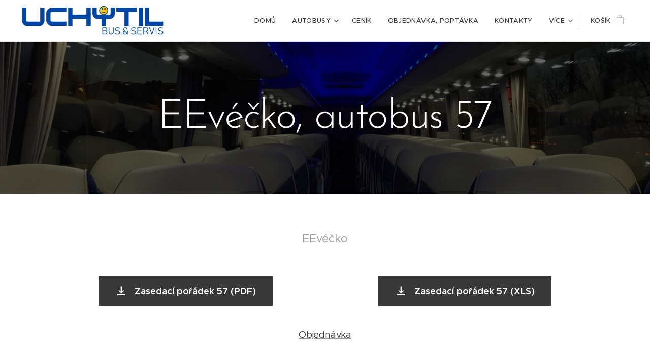

--- FILE ---
content_type: text/html; charset=UTF-8
request_url: https://www.uchytil.cz/eev/
body_size: 17252
content:
<!DOCTYPE html>
<html class="no-js" prefix="og: https://ogp.me/ns#" lang="cs">
<head><link rel="preconnect" href="https://duyn491kcolsw.cloudfront.net" crossorigin><link rel="preconnect" href="https://fonts.gstatic.com" crossorigin><meta charset="utf-8"><link rel="shortcut icon" href="https://duyn491kcolsw.cloudfront.net/files/02/02n/02ncel.ico?ph=b5346cd4bf"><link rel="apple-touch-icon" href="https://duyn491kcolsw.cloudfront.net/files/02/02n/02ncel.ico?ph=b5346cd4bf"><link rel="icon" href="https://duyn491kcolsw.cloudfront.net/files/02/02n/02ncel.ico?ph=b5346cd4bf">
    <meta http-equiv="X-UA-Compatible" content="IE=edge">
    <title>Galerie VDL 57</title>
    <meta name="viewport" content="width=device-width,initial-scale=1">
    <meta name="msapplication-tap-highlight" content="no">
    
    <link href="https://duyn491kcolsw.cloudfront.net/files/0r/0rk/0rklmm.css?ph=b5346cd4bf" media="print" rel="stylesheet">
    <link href="https://duyn491kcolsw.cloudfront.net/files/2e/2e5/2e5qgh.css?ph=b5346cd4bf" media="screen and (min-width:100000em)" rel="stylesheet" data-type="cq" disabled>
    <link rel="stylesheet" href="https://duyn491kcolsw.cloudfront.net/files/45/45b/45boco.css?ph=b5346cd4bf"><link rel="stylesheet" href="https://duyn491kcolsw.cloudfront.net/files/4e/4er/4ersdq.css?ph=b5346cd4bf" media="screen and (min-width:37.5em)"><link rel="stylesheet" href="https://duyn491kcolsw.cloudfront.net/files/2v/2vp/2vpyx8.css?ph=b5346cd4bf" data-wnd_color_scheme_file=""><link rel="stylesheet" href="https://duyn491kcolsw.cloudfront.net/files/34/34q/34qmjb.css?ph=b5346cd4bf" data-wnd_color_scheme_desktop_file="" media="screen and (min-width:37.5em)" disabled=""><link rel="stylesheet" href="https://duyn491kcolsw.cloudfront.net/files/1j/1jo/1jorv9.css?ph=b5346cd4bf" data-wnd_additive_color_file=""><link rel="stylesheet" href="https://duyn491kcolsw.cloudfront.net/files/48/48g/48gira.css?ph=b5346cd4bf" data-wnd_typography_file=""><link rel="stylesheet" href="https://duyn491kcolsw.cloudfront.net/files/2b/2b9/2b9a9p.css?ph=b5346cd4bf" data-wnd_typography_desktop_file="" media="screen and (min-width:37.5em)" disabled=""><script>(()=>{let e=!1;const t=()=>{if(!e&&window.innerWidth>=600){for(let e=0,t=document.querySelectorAll('head > link[href*="css"][media="screen and (min-width:37.5em)"]');e<t.length;e++)t[e].removeAttribute("disabled");e=!0}};t(),window.addEventListener("resize",t),"container"in document.documentElement.style||fetch(document.querySelector('head > link[data-type="cq"]').getAttribute("href")).then((e=>{e.text().then((e=>{const t=document.createElement("style");document.head.appendChild(t),t.appendChild(document.createTextNode(e)),import("https://duyn491kcolsw.cloudfront.net/client/js.polyfill/container-query-polyfill.modern.js").then((()=>{let e=setInterval((function(){document.body&&(document.body.classList.add("cq-polyfill-loaded"),clearInterval(e))}),100)}))}))}))})()</script>
<link rel="preload stylesheet" href="https://duyn491kcolsw.cloudfront.net/files/2m/2m8/2m8msc.css?ph=b5346cd4bf" as="style"><meta name="description" content="Autobus 57"><meta name="keywords" content="Autobus 57 míst"><meta name="generator" content="Webnode 2"><meta name="apple-mobile-web-app-capable" content="no"><meta name="apple-mobile-web-app-status-bar-style" content="black"><meta name="format-detection" content="telephone=no">

<meta property="og:url" content="https://www.uchytil.cz/eev/"><meta property="og:title" content="Galerie VDL 57"><meta property="og:type" content="article"><meta property="og:description" content="Autobus 57"><meta property="og:site_name" content="Uchytil"><meta property="og:image" content="https://b5346cd4bf.clvaw-cdnwnd.com/24c2926bd7abe2bff9ebdbd058b41b6d/200000288-8e0e48e0e7/700/IMG_7829.jpeg?ph=b5346cd4bf"><meta property="og:article:published_time" content="2024-01-20T00:00:00+0100"><meta name="robots" content="index,follow"><link rel="canonical" href="https://www.uchytil.cz/eev/"><script>window.checkAndChangeSvgColor=function(c){try{var a=document.getElementById(c);if(a){c=[["border","borderColor"],["outline","outlineColor"],["color","color"]];for(var h,b,d,f=[],e=0,m=c.length;e<m;e++)if(h=window.getComputedStyle(a)[c[e][1]].replace(/\s/g,"").match(/^rgb[a]?\(([0-9]{1,3}),([0-9]{1,3}),([0-9]{1,3})/i)){b="";for(var g=1;3>=g;g++)b+=("0"+parseInt(h[g],10).toString(16)).slice(-2);"0"===b.charAt(0)&&(d=parseInt(b.substr(0,2),16),d=Math.max(16,d),b=d.toString(16)+b.slice(-4));f.push(c[e][0]+"="+b)}if(f.length){var k=a.getAttribute("data-src"),l=k+(0>k.indexOf("?")?"?":"&")+f.join("&");a.src!=l&&(a.src=l,a.outerHTML=a.outerHTML)}}}catch(n){}};</script><script>
		window._gtmDataLayer = window._gtmDataLayer || [];
		(function(w,d,s,l,i){w[l]=w[l]||[];w[l].push({'gtm.start':new Date().getTime(),event:'gtm.js'});
		var f=d.getElementsByTagName(s)[0],j=d.createElement(s),dl=l!='dataLayer'?'&l='+l:'';
		j.async=true;j.src='https://www.googletagmanager.com/gtm.js?id='+i+dl;f.parentNode.insertBefore(j,f);})
		(window,document,'script','_gtmDataLayer','GTM-542MMSL');</script><script src="https://www.googletagmanager.com/gtag/js?id=UA-797705-6" async></script><script>
						window.dataLayer = window.dataLayer || [];
						function gtag(){
						
						dataLayer.push(arguments);}
						gtag('js', new Date());
						</script><script>gtag('config', 'UA-797705-6');</script></head>
<body class="l wt-page ac-i l-default l-d-none b-btn-sq b-btn-s-l b-btn-dn b-btn-bw-1 img-d-n img-t-o img-h-z line-solid b-e-ds lbox-d c-s-s    wnd-fe wnd-multilang  wnd-eshop"><noscript>
				<iframe
				 src="https://www.googletagmanager.com/ns.html?id=GTM-542MMSL"
				 height="0"
				 width="0"
				 style="display:none;visibility:hidden"
				 >
				 </iframe>
			</noscript>

<div class="wnd-page l-page cs-gray ac-none t-t-fs-m t-t-fw-m t-t-sp-n t-t-d-n t-s-fs-m t-s-fw-m t-s-sp-n t-s-d-n t-p-fs-m t-p-fw-m t-p-sp-n t-h-fs-s t-h-fw-m t-h-sp-n t-bq-fs-s t-bq-fw-m t-bq-sp-n t-bq-d-q t-btn-fw-s t-nav-fw-l t-pd-fw-s t-nav-tt-u">
    <div class="l-w t cf t-30">
        <div class="l-bg cf">
            <div class="s-bg-l">
                
                
            </div>
        </div>
        <header class="l-h cf">
            <div class="sw cf">
	<div class="sw-c cf"><section data-space="true" class="s s-hn s-hn-default wnd-mt-classic wnd-na-c logo-classic sc-w   wnd-w-wider wnd-nh-m hm-hidden wnd-nav-border wnd-nav-sticky menu-default-underline">
	<div class="s-w">
		<div class="s-o">

			<div class="s-bg">
                <div class="s-bg-l">
                    
                    
                </div>
			</div>

			<div class="h-w h-f wnd-fixed">

				<div class="n-l">
					<div class="s-c menu-nav">
						<div class="logo-block">
							<div class="b b-l logo logo-default logo-nb proxima-nova wnd-iar-max logo-48 b-ls-l" id="wnd_LogoBlock_80282" data-wnd_mvc_type="wnd.fe.LogoBlock">
	<div class="b-l-c logo-content">
		<a class="b-l-link logo-link" href="/home/">

			<div class="b-l-image logo-image">
				<div class="b-l-image-w logo-image-cell">
                    <picture><source type="image/webp" srcset="https://b5346cd4bf.clvaw-cdnwnd.com/24c2926bd7abe2bff9ebdbd058b41b6d/200001470-aa864aa867/450/Uchytil%20bus%20a%20servis.webp?ph=b5346cd4bf 450w, https://b5346cd4bf.clvaw-cdnwnd.com/24c2926bd7abe2bff9ebdbd058b41b6d/200001470-aa864aa867/700/Uchytil%20bus%20a%20servis.webp?ph=b5346cd4bf 664w, https://b5346cd4bf.clvaw-cdnwnd.com/24c2926bd7abe2bff9ebdbd058b41b6d/200001470-aa864aa867/Uchytil%20bus%20a%20servis.webp?ph=b5346cd4bf 664w" sizes="(min-width: 600px) 450px, (min-width: 360px) calc(100vw * 0.8), 100vw" ><img src="https://b5346cd4bf.clvaw-cdnwnd.com/24c2926bd7abe2bff9ebdbd058b41b6d/200000801-8432e84331/Uchytil%20bus%20a%20servis.png?ph=b5346cd4bf" alt="" width="664" height="140" class="wnd-logo-img" ></picture>
				</div>
			</div>

			

			<div class="b-l-br logo-br"></div>

			<div class="b-l-text logo-text-wrapper">
				<div class="b-l-text-w logo-text">
					<span class="b-l-text-c logo-text-cell"></span>
				</div>
			</div>

		</a>
	</div>
</div>
						</div>

						<div id="menu-slider">
							<div id="menu-block">
								<nav id="menu"><div class="menu-font menu-wrapper">
	<a href="#" class="menu-close" rel="nofollow" title="Close Menu"></a>
	<ul role="menubar" aria-label="Menu" class="level-1">
		<li role="none" class="wnd-homepage">
			<a class="menu-item" role="menuitem" href="/home/"><span class="menu-item-text">Domů</span></a>
			
		</li><li role="none" class="wnd-with-submenu">
			<a class="menu-item" role="menuitem" href="/autobusy/"><span class="menu-item-text">Autobusy</span></a>
			<ul role="menubar" aria-label="Menu" class="level-2">
		<li role="none">
			<a class="menu-item" role="menuitem" href="/busy/"><span class="menu-item-text">Všechny</span></a>
			
		</li><li role="none">
			<a class="menu-item" role="menuitem" href="/top-busy/"><span class="menu-item-text">Nadstandard</span></a>
			
		</li><li role="none">
			<a class="menu-item" role="menuitem" href="/minibusy/"><span class="menu-item-text">Minibusy</span></a>
			
		</li>
	</ul>
		</li><li role="none">
			<a class="menu-item" role="menuitem" href="/cenik/"><span class="menu-item-text">Ceník</span></a>
			
		</li><li role="none">
			<a class="menu-item" role="menuitem" href="/objednat/"><span class="menu-item-text">Objednávka, poptávka</span></a>
			
		</li><li role="none">
			<a class="menu-item" role="menuitem" href="/kontakty/"><span class="menu-item-text">Kontakty</span></a>
			
		</li><li role="none">
			<a class="menu-item" role="menuitem" href="/agentura/"><span class="menu-item-text">Cestovní agentura</span></a>
			
		</li><li role="none" class="wnd-with-submenu">
			<a class="menu-item" role="menuitem" href="/o-nas/"><span class="menu-item-text">O nás</span></a>
			<ul role="menubar" aria-label="Menu" class="level-2">
		<li role="none">
			<a class="menu-item" role="menuitem" href="/historie/"><span class="menu-item-text">Historie</span></a>
			
		</li>
	</ul>
		</li>
	</ul>
	<span class="more-text">Více</span>
</div></nav>
							</div>
						</div>

						<div class="cart-and-mobile">
							
							<div class="cart cf">
	<div class="cart-content">
		<a href="/cart/">
			<div class="cart-content-link">
				<div class="cart-text"><span>Košík</span></div>
				<div class="cart-piece-count" data-count="0" data-wnd_cart_part="count">0</div>
				<div class="cart-piece-text" data-wnd_cart_part="text"></div>
				<div class="cart-price" data-wnd_cart_part="price">0,00 Kč</div>
			</div>
		</a>
	</div>
</div>

							<div id="menu-mobile">
								<a href="#" id="menu-submit"><span></span>Menu</a>
							</div>
						</div>

					</div>
				</div>

			</div>

		</div>
	</div>
</section></div>
</div>
        </header>
        <main class="l-m cf">
            <div class="sw cf">
	<div class="sw-c cf"><section class="s s-hm s-hm-hidden wnd-h-hidden cf sc-w   hn-default"></section><section class="s s-hc s-hc-claim cf sc-m wnd-background-image  wnd-w-default wnd-s-higher wnd-hh-auto wnd-p-cc">
	<div class="s-w cf">
		<div class="s-o cf">
			<div class="s-bg cf">
                <div class="s-bg-l wnd-background-image fx-none bgpos-center-center bgatt-scroll overlay-black">
                    <picture><source type="image/webp" srcset="https://b5346cd4bf.clvaw-cdnwnd.com/24c2926bd7abe2bff9ebdbd058b41b6d/200001001-cd437cd43a/700/IMG_0091.webp?ph=b5346cd4bf 700w, https://b5346cd4bf.clvaw-cdnwnd.com/24c2926bd7abe2bff9ebdbd058b41b6d/200001001-cd437cd43a/IMG_0091.webp?ph=b5346cd4bf 1920w, https://b5346cd4bf.clvaw-cdnwnd.com/24c2926bd7abe2bff9ebdbd058b41b6d/200001001-cd437cd43a/IMG_0091.webp?ph=b5346cd4bf 2x" sizes="100vw" ><img src="https://b5346cd4bf.clvaw-cdnwnd.com/24c2926bd7abe2bff9ebdbd058b41b6d/200000213-69af469af6/IMG_0091.jpeg?ph=b5346cd4bf" width="1920" height="1440" alt="" loading="lazy" ></picture>
                    
                </div>
			</div>
			<div class="s-c cf">
				<div class="s-hc-c">
					<h1 class="s-hc-claim claim i-a"><span class="sit b claim-default claim-nb brandon-grotesque claim-80">
	<span class="sit-w"><span class="sit-c">EEvéčko, autobus 57</span></span>
</span></h1>
				</div>
			</div>
		</div>
	</div>
</section><section class="s s-basic cf sc-w   wnd-w-default wnd-s-normal wnd-h-auto">
	<div class="s-w cf">
		<div class="s-o s-fs cf">
			<div class="s-bg cf">
				<div class="s-bg-l">
                    
					
				</div>
			</div>
			<div class="s-c s-fs cf">
				<div class="ez cf">
	<div class="ez-c"><div class="b b-text cf">
	<div class="b-c b-text-c b-s b-s-t60 b-s-b60 b-cs cf"><h3 class="wnd-align-center">EEvéčko</h3></div>
</div><div class="cw cf">
	<div class="cw-c cf"><div class="c cf" style="width:50%;">
	<div class="c-c cf"><div class="b b-s b-s-t150 b-s-b150 b-btn b-btn-file b-btn-i-left b-btn-1">
	<div class="b-btn-c">
		<a class="b-btn-l" href="https://b5346cd4bf.clvaw-cdnwnd.com/24c2926bd7abe2bff9ebdbd058b41b6d/200001542-a84f0a84f4/57%20VDL_Futura_57-1-2.pdf?ph=b5346cd4bf" target="_blank">
			<span class="b-btn-t">Zasedací pořádek 57 (PDF)</span>
		</a>
	</div>
</div></div>
</div><div class="c cf" style="width:50%;">
	<div class="c-c cf"><div class="b b-s b-s-t150 b-s-b150 b-btn b-btn-file b-btn-i-left b-btn-1">
	<div class="b-btn-c">
		<a class="b-btn-l" href="https://b5346cd4bf.clvaw-cdnwnd.com/24c2926bd7abe2bff9ebdbd058b41b6d/200001543-b49cab49cd/57%20VDL_Futura_57-1-9.xls?ph=b5346cd4bf" target="_blank">
			<span class="b-btn-t">Zasedací pořádek 57 (XLS)</span>
		</a>
	</div>
</div></div>
</div></div>
</div><div class="b b-text cf">
	<div class="b-c b-text-c b-s b-s-t60 b-s-b60 b-cs cf"><p class="wnd-align-center"><a href="/objednat/">Objednávka</a><br></p></div>
</div><div class="b b-text cf">
	<div class="b-c b-text-c b-s b-s-t60 b-s-b60 b-cs cf"><p>Prostorný autobus s pohodlnými sedadly. K nabíjení mobilních zařízení slouží zásuvky na 220V uprostřed autobusu.</p></div>
</div><div class="gal-app b-gal b b-s" id="wnd_PhotoGalleryBlock_88350" data-content="{&quot;variant&quot;:&quot;photoFeed&quot;,&quot;gridCount&quot;:4,&quot;id&quot;:&quot;wnd_PhotoGalleryBlock_88350&quot;,&quot;items&quot;:[{&quot;id&quot;:200000288,&quot;title&quot;:&quot;&quot;,&quot;orientation&quot;:&quot;landscape&quot;,&quot;aspectRatio&quot;:&quot;425:319&quot;,&quot;size&quot;:{&quot;width&quot;:850,&quot;height&quot;:638},&quot;img&quot;:{&quot;mimeType&quot;:&quot;image/jpeg&quot;,&quot;src&quot;:&quot;https://b5346cd4bf.clvaw-cdnwnd.com/24c2926bd7abe2bff9ebdbd058b41b6d/200000288-8e0e48e0e7/IMG_7829.jpeg?ph=b5346cd4bf&quot;},&quot;sources&quot;:[{&quot;mimeType&quot;:&quot;image/jpeg&quot;,&quot;sizes&quot;:[{&quot;width&quot;:450,&quot;height&quot;:338,&quot;src&quot;:&quot;https://b5346cd4bf.clvaw-cdnwnd.com/24c2926bd7abe2bff9ebdbd058b41b6d/200000288-8e0e48e0e7/450/IMG_7829.jpeg?ph=b5346cd4bf&quot;},{&quot;width&quot;:700,&quot;height&quot;:525,&quot;src&quot;:&quot;https://b5346cd4bf.clvaw-cdnwnd.com/24c2926bd7abe2bff9ebdbd058b41b6d/200000288-8e0e48e0e7/700/IMG_7829.jpeg?ph=b5346cd4bf&quot;},{&quot;width&quot;:850,&quot;height&quot;:638,&quot;src&quot;:&quot;https://b5346cd4bf.clvaw-cdnwnd.com/24c2926bd7abe2bff9ebdbd058b41b6d/200000288-8e0e48e0e7/IMG_7829.jpeg?ph=b5346cd4bf&quot;}]},{&quot;mimeType&quot;:&quot;image/webp&quot;,&quot;sizes&quot;:[{&quot;width&quot;:450,&quot;height&quot;:338,&quot;src&quot;:&quot;https://b5346cd4bf.clvaw-cdnwnd.com/24c2926bd7abe2bff9ebdbd058b41b6d/200001051-cd158cd15a/450/IMG_7829.webp?ph=b5346cd4bf&quot;},{&quot;width&quot;:700,&quot;height&quot;:525,&quot;src&quot;:&quot;https://b5346cd4bf.clvaw-cdnwnd.com/24c2926bd7abe2bff9ebdbd058b41b6d/200001051-cd158cd15a/700/IMG_7829.webp?ph=b5346cd4bf&quot;},{&quot;width&quot;:850,&quot;height&quot;:638,&quot;src&quot;:&quot;https://b5346cd4bf.clvaw-cdnwnd.com/24c2926bd7abe2bff9ebdbd058b41b6d/200001051-cd158cd15a/IMG_7829.webp?ph=b5346cd4bf&quot;}]}]},{&quot;id&quot;:200000284,&quot;title&quot;:&quot;&quot;,&quot;orientation&quot;:&quot;landscape&quot;,&quot;aspectRatio&quot;:&quot;425:319&quot;,&quot;size&quot;:{&quot;width&quot;:850,&quot;height&quot;:638},&quot;img&quot;:{&quot;mimeType&quot;:&quot;image/jpeg&quot;,&quot;src&quot;:&quot;https://b5346cd4bf.clvaw-cdnwnd.com/24c2926bd7abe2bff9ebdbd058b41b6d/200000284-a7113a7114/futura_eev_int.jpg?ph=b5346cd4bf&quot;},&quot;sources&quot;:[{&quot;mimeType&quot;:&quot;image/jpeg&quot;,&quot;sizes&quot;:[{&quot;width&quot;:450,&quot;height&quot;:338,&quot;src&quot;:&quot;https://b5346cd4bf.clvaw-cdnwnd.com/24c2926bd7abe2bff9ebdbd058b41b6d/200000284-a7113a7114/450/futura_eev_int.jpg?ph=b5346cd4bf&quot;},{&quot;width&quot;:700,&quot;height&quot;:525,&quot;src&quot;:&quot;https://b5346cd4bf.clvaw-cdnwnd.com/24c2926bd7abe2bff9ebdbd058b41b6d/200000284-a7113a7114/700/futura_eev_int.jpg?ph=b5346cd4bf&quot;},{&quot;width&quot;:850,&quot;height&quot;:638,&quot;src&quot;:&quot;https://b5346cd4bf.clvaw-cdnwnd.com/24c2926bd7abe2bff9ebdbd058b41b6d/200000284-a7113a7114/futura_eev_int.jpg?ph=b5346cd4bf&quot;}]},{&quot;mimeType&quot;:&quot;image/webp&quot;,&quot;sizes&quot;:[{&quot;width&quot;:450,&quot;height&quot;:338,&quot;src&quot;:&quot;https://b5346cd4bf.clvaw-cdnwnd.com/24c2926bd7abe2bff9ebdbd058b41b6d/200001053-667e1667e4/450/futura_eev_int-6.webp?ph=b5346cd4bf&quot;},{&quot;width&quot;:700,&quot;height&quot;:525,&quot;src&quot;:&quot;https://b5346cd4bf.clvaw-cdnwnd.com/24c2926bd7abe2bff9ebdbd058b41b6d/200001053-667e1667e4/700/futura_eev_int-6.webp?ph=b5346cd4bf&quot;},{&quot;width&quot;:850,&quot;height&quot;:638,&quot;src&quot;:&quot;https://b5346cd4bf.clvaw-cdnwnd.com/24c2926bd7abe2bff9ebdbd058b41b6d/200001053-667e1667e4/futura_eev_int-6.webp?ph=b5346cd4bf&quot;}]}]},{&quot;id&quot;:200000289,&quot;title&quot;:&quot;&quot;,&quot;orientation&quot;:&quot;portrait&quot;,&quot;aspectRatio&quot;:&quot;425:567&quot;,&quot;size&quot;:{&quot;width&quot;:850,&quot;height&quot;:1134},&quot;img&quot;:{&quot;mimeType&quot;:&quot;image/jpeg&quot;,&quot;src&quot;:&quot;https://b5346cd4bf.clvaw-cdnwnd.com/24c2926bd7abe2bff9ebdbd058b41b6d/200000289-3f6863f688/IMG_2154.JPG?ph=b5346cd4bf&quot;},&quot;sources&quot;:[{&quot;mimeType&quot;:&quot;image/jpeg&quot;,&quot;sizes&quot;:[{&quot;width&quot;:337,&quot;height&quot;:450,&quot;src&quot;:&quot;https://b5346cd4bf.clvaw-cdnwnd.com/24c2926bd7abe2bff9ebdbd058b41b6d/200000289-3f6863f688/450/IMG_2154.JPG?ph=b5346cd4bf&quot;},{&quot;width&quot;:525,&quot;height&quot;:700,&quot;src&quot;:&quot;https://b5346cd4bf.clvaw-cdnwnd.com/24c2926bd7abe2bff9ebdbd058b41b6d/200000289-3f6863f688/700/IMG_2154.JPG?ph=b5346cd4bf&quot;},{&quot;width&quot;:850,&quot;height&quot;:1134,&quot;src&quot;:&quot;https://b5346cd4bf.clvaw-cdnwnd.com/24c2926bd7abe2bff9ebdbd058b41b6d/200000289-3f6863f688/IMG_2154.JPG?ph=b5346cd4bf&quot;}]},{&quot;mimeType&quot;:&quot;image/webp&quot;,&quot;sizes&quot;:[{&quot;width&quot;:337,&quot;height&quot;:450,&quot;src&quot;:&quot;https://b5346cd4bf.clvaw-cdnwnd.com/24c2926bd7abe2bff9ebdbd058b41b6d/200001055-73c1473c16/450/IMG_2154.webp?ph=b5346cd4bf&quot;},{&quot;width&quot;:525,&quot;height&quot;:700,&quot;src&quot;:&quot;https://b5346cd4bf.clvaw-cdnwnd.com/24c2926bd7abe2bff9ebdbd058b41b6d/200001055-73c1473c16/700/IMG_2154.webp?ph=b5346cd4bf&quot;},{&quot;width&quot;:850,&quot;height&quot;:1134,&quot;src&quot;:&quot;https://b5346cd4bf.clvaw-cdnwnd.com/24c2926bd7abe2bff9ebdbd058b41b6d/200001055-73c1473c16/IMG_2154.webp?ph=b5346cd4bf&quot;}]}]},{&quot;id&quot;:200000285,&quot;title&quot;:&quot;&quot;,&quot;orientation&quot;:&quot;portrait&quot;,&quot;aspectRatio&quot;:&quot;425:567&quot;,&quot;size&quot;:{&quot;width&quot;:850,&quot;height&quot;:1134},&quot;img&quot;:{&quot;mimeType&quot;:&quot;image/jpeg&quot;,&quot;src&quot;:&quot;https://b5346cd4bf.clvaw-cdnwnd.com/24c2926bd7abe2bff9ebdbd058b41b6d/200000285-5b7345b737/IMG_3260.JPG?ph=b5346cd4bf&quot;},&quot;sources&quot;:[{&quot;mimeType&quot;:&quot;image/jpeg&quot;,&quot;sizes&quot;:[{&quot;width&quot;:337,&quot;height&quot;:450,&quot;src&quot;:&quot;https://b5346cd4bf.clvaw-cdnwnd.com/24c2926bd7abe2bff9ebdbd058b41b6d/200000285-5b7345b737/450/IMG_3260.JPG?ph=b5346cd4bf&quot;},{&quot;width&quot;:525,&quot;height&quot;:700,&quot;src&quot;:&quot;https://b5346cd4bf.clvaw-cdnwnd.com/24c2926bd7abe2bff9ebdbd058b41b6d/200000285-5b7345b737/700/IMG_3260.JPG?ph=b5346cd4bf&quot;},{&quot;width&quot;:850,&quot;height&quot;:1134,&quot;src&quot;:&quot;https://b5346cd4bf.clvaw-cdnwnd.com/24c2926bd7abe2bff9ebdbd058b41b6d/200000285-5b7345b737/IMG_3260.JPG?ph=b5346cd4bf&quot;}]},{&quot;mimeType&quot;:&quot;image/webp&quot;,&quot;sizes&quot;:[{&quot;width&quot;:337,&quot;height&quot;:450,&quot;src&quot;:&quot;https://b5346cd4bf.clvaw-cdnwnd.com/24c2926bd7abe2bff9ebdbd058b41b6d/200001056-5195151953/450/IMG_3260.webp?ph=b5346cd4bf&quot;},{&quot;width&quot;:525,&quot;height&quot;:700,&quot;src&quot;:&quot;https://b5346cd4bf.clvaw-cdnwnd.com/24c2926bd7abe2bff9ebdbd058b41b6d/200001056-5195151953/700/IMG_3260.webp?ph=b5346cd4bf&quot;},{&quot;width&quot;:850,&quot;height&quot;:1134,&quot;src&quot;:&quot;https://b5346cd4bf.clvaw-cdnwnd.com/24c2926bd7abe2bff9ebdbd058b41b6d/200001056-5195151953/IMG_3260.webp?ph=b5346cd4bf&quot;}]}]},{&quot;id&quot;:200000283,&quot;title&quot;:&quot;&quot;,&quot;orientation&quot;:&quot;portrait&quot;,&quot;aspectRatio&quot;:&quot;425:567&quot;,&quot;size&quot;:{&quot;width&quot;:850,&quot;height&quot;:1134},&quot;img&quot;:{&quot;mimeType&quot;:&quot;image/jpeg&quot;,&quot;src&quot;:&quot;https://b5346cd4bf.clvaw-cdnwnd.com/24c2926bd7abe2bff9ebdbd058b41b6d/200000283-cb5b4cb5b6/IMG_3755.JPG?ph=b5346cd4bf&quot;},&quot;sources&quot;:[{&quot;mimeType&quot;:&quot;image/jpeg&quot;,&quot;sizes&quot;:[{&quot;width&quot;:337,&quot;height&quot;:450,&quot;src&quot;:&quot;https://b5346cd4bf.clvaw-cdnwnd.com/24c2926bd7abe2bff9ebdbd058b41b6d/200000283-cb5b4cb5b6/450/IMG_3755.JPG?ph=b5346cd4bf&quot;},{&quot;width&quot;:525,&quot;height&quot;:700,&quot;src&quot;:&quot;https://b5346cd4bf.clvaw-cdnwnd.com/24c2926bd7abe2bff9ebdbd058b41b6d/200000283-cb5b4cb5b6/700/IMG_3755.JPG?ph=b5346cd4bf&quot;},{&quot;width&quot;:850,&quot;height&quot;:1134,&quot;src&quot;:&quot;https://b5346cd4bf.clvaw-cdnwnd.com/24c2926bd7abe2bff9ebdbd058b41b6d/200000283-cb5b4cb5b6/IMG_3755.JPG?ph=b5346cd4bf&quot;}]},{&quot;mimeType&quot;:&quot;image/webp&quot;,&quot;sizes&quot;:[{&quot;width&quot;:337,&quot;height&quot;:450,&quot;src&quot;:&quot;https://b5346cd4bf.clvaw-cdnwnd.com/24c2926bd7abe2bff9ebdbd058b41b6d/200001058-b5f75b5f78/450/IMG_3755-7.webp?ph=b5346cd4bf&quot;},{&quot;width&quot;:525,&quot;height&quot;:700,&quot;src&quot;:&quot;https://b5346cd4bf.clvaw-cdnwnd.com/24c2926bd7abe2bff9ebdbd058b41b6d/200001058-b5f75b5f78/700/IMG_3755-7.webp?ph=b5346cd4bf&quot;},{&quot;width&quot;:850,&quot;height&quot;:1134,&quot;src&quot;:&quot;https://b5346cd4bf.clvaw-cdnwnd.com/24c2926bd7abe2bff9ebdbd058b41b6d/200001058-b5f75b5f78/IMG_3755-7.webp?ph=b5346cd4bf&quot;}]}]},{&quot;id&quot;:200000286,&quot;title&quot;:&quot;&quot;,&quot;orientation&quot;:&quot;landscape&quot;,&quot;aspectRatio&quot;:&quot;425:319&quot;,&quot;size&quot;:{&quot;width&quot;:850,&quot;height&quot;:638},&quot;img&quot;:{&quot;mimeType&quot;:&quot;image/jpeg&quot;,&quot;src&quot;:&quot;https://b5346cd4bf.clvaw-cdnwnd.com/24c2926bd7abe2bff9ebdbd058b41b6d/200000286-40a2140a23/IMG_3821.JPG?ph=b5346cd4bf&quot;},&quot;sources&quot;:[{&quot;mimeType&quot;:&quot;image/jpeg&quot;,&quot;sizes&quot;:[{&quot;width&quot;:450,&quot;height&quot;:338,&quot;src&quot;:&quot;https://b5346cd4bf.clvaw-cdnwnd.com/24c2926bd7abe2bff9ebdbd058b41b6d/200000286-40a2140a23/450/IMG_3821.JPG?ph=b5346cd4bf&quot;},{&quot;width&quot;:700,&quot;height&quot;:525,&quot;src&quot;:&quot;https://b5346cd4bf.clvaw-cdnwnd.com/24c2926bd7abe2bff9ebdbd058b41b6d/200000286-40a2140a23/700/IMG_3821.JPG?ph=b5346cd4bf&quot;},{&quot;width&quot;:850,&quot;height&quot;:638,&quot;src&quot;:&quot;https://b5346cd4bf.clvaw-cdnwnd.com/24c2926bd7abe2bff9ebdbd058b41b6d/200000286-40a2140a23/IMG_3821.JPG?ph=b5346cd4bf&quot;}]},{&quot;mimeType&quot;:&quot;image/webp&quot;,&quot;sizes&quot;:[{&quot;width&quot;:450,&quot;height&quot;:338,&quot;src&quot;:&quot;https://b5346cd4bf.clvaw-cdnwnd.com/24c2926bd7abe2bff9ebdbd058b41b6d/200001059-5cc325cc35/450/IMG_3821.webp?ph=b5346cd4bf&quot;},{&quot;width&quot;:700,&quot;height&quot;:525,&quot;src&quot;:&quot;https://b5346cd4bf.clvaw-cdnwnd.com/24c2926bd7abe2bff9ebdbd058b41b6d/200001059-5cc325cc35/700/IMG_3821.webp?ph=b5346cd4bf&quot;},{&quot;width&quot;:850,&quot;height&quot;:638,&quot;src&quot;:&quot;https://b5346cd4bf.clvaw-cdnwnd.com/24c2926bd7abe2bff9ebdbd058b41b6d/200001059-5cc325cc35/IMG_3821.webp?ph=b5346cd4bf&quot;}]}]},{&quot;id&quot;:200000287,&quot;title&quot;:&quot;&quot;,&quot;orientation&quot;:&quot;landscape&quot;,&quot;aspectRatio&quot;:&quot;425:319&quot;,&quot;size&quot;:{&quot;width&quot;:850,&quot;height&quot;:638},&quot;img&quot;:{&quot;mimeType&quot;:&quot;image/jpeg&quot;,&quot;src&quot;:&quot;https://b5346cd4bf.clvaw-cdnwnd.com/24c2926bd7abe2bff9ebdbd058b41b6d/200000287-daeb6daeb8/IMG_7830.jpeg?ph=b5346cd4bf&quot;},&quot;sources&quot;:[{&quot;mimeType&quot;:&quot;image/jpeg&quot;,&quot;sizes&quot;:[{&quot;width&quot;:450,&quot;height&quot;:338,&quot;src&quot;:&quot;https://b5346cd4bf.clvaw-cdnwnd.com/24c2926bd7abe2bff9ebdbd058b41b6d/200000287-daeb6daeb8/450/IMG_7830.jpeg?ph=b5346cd4bf&quot;},{&quot;width&quot;:700,&quot;height&quot;:525,&quot;src&quot;:&quot;https://b5346cd4bf.clvaw-cdnwnd.com/24c2926bd7abe2bff9ebdbd058b41b6d/200000287-daeb6daeb8/700/IMG_7830.jpeg?ph=b5346cd4bf&quot;},{&quot;width&quot;:850,&quot;height&quot;:638,&quot;src&quot;:&quot;https://b5346cd4bf.clvaw-cdnwnd.com/24c2926bd7abe2bff9ebdbd058b41b6d/200000287-daeb6daeb8/IMG_7830.jpeg?ph=b5346cd4bf&quot;}]},{&quot;mimeType&quot;:&quot;image/webp&quot;,&quot;sizes&quot;:[{&quot;width&quot;:450,&quot;height&quot;:338,&quot;src&quot;:&quot;https://b5346cd4bf.clvaw-cdnwnd.com/24c2926bd7abe2bff9ebdbd058b41b6d/200001062-022b8022bb/450/IMG_7830-1.webp?ph=b5346cd4bf&quot;},{&quot;width&quot;:700,&quot;height&quot;:525,&quot;src&quot;:&quot;https://b5346cd4bf.clvaw-cdnwnd.com/24c2926bd7abe2bff9ebdbd058b41b6d/200001062-022b8022bb/700/IMG_7830-1.webp?ph=b5346cd4bf&quot;},{&quot;width&quot;:850,&quot;height&quot;:638,&quot;src&quot;:&quot;https://b5346cd4bf.clvaw-cdnwnd.com/24c2926bd7abe2bff9ebdbd058b41b6d/200001062-022b8022bb/IMG_7830-1.webp?ph=b5346cd4bf&quot;}]}]},{&quot;id&quot;:200000282,&quot;title&quot;:&quot;&quot;,&quot;orientation&quot;:&quot;landscape&quot;,&quot;aspectRatio&quot;:&quot;425:319&quot;,&quot;size&quot;:{&quot;width&quot;:850,&quot;height&quot;:638},&quot;img&quot;:{&quot;mimeType&quot;:&quot;image/jpeg&quot;,&quot;src&quot;:&quot;https://b5346cd4bf.clvaw-cdnwnd.com/24c2926bd7abe2bff9ebdbd058b41b6d/200000282-24ad624ad9/IMG_8701.JPG?ph=b5346cd4bf&quot;},&quot;sources&quot;:[{&quot;mimeType&quot;:&quot;image/jpeg&quot;,&quot;sizes&quot;:[{&quot;width&quot;:450,&quot;height&quot;:338,&quot;src&quot;:&quot;https://b5346cd4bf.clvaw-cdnwnd.com/24c2926bd7abe2bff9ebdbd058b41b6d/200000282-24ad624ad9/450/IMG_8701.JPG?ph=b5346cd4bf&quot;},{&quot;width&quot;:700,&quot;height&quot;:525,&quot;src&quot;:&quot;https://b5346cd4bf.clvaw-cdnwnd.com/24c2926bd7abe2bff9ebdbd058b41b6d/200000282-24ad624ad9/700/IMG_8701.JPG?ph=b5346cd4bf&quot;},{&quot;width&quot;:850,&quot;height&quot;:638,&quot;src&quot;:&quot;https://b5346cd4bf.clvaw-cdnwnd.com/24c2926bd7abe2bff9ebdbd058b41b6d/200000282-24ad624ad9/IMG_8701.JPG?ph=b5346cd4bf&quot;}]},{&quot;mimeType&quot;:&quot;image/webp&quot;,&quot;sizes&quot;:[{&quot;width&quot;:450,&quot;height&quot;:338,&quot;src&quot;:&quot;https://b5346cd4bf.clvaw-cdnwnd.com/24c2926bd7abe2bff9ebdbd058b41b6d/200001064-75f2e75f31/450/IMG_8701-8.webp?ph=b5346cd4bf&quot;},{&quot;width&quot;:700,&quot;height&quot;:525,&quot;src&quot;:&quot;https://b5346cd4bf.clvaw-cdnwnd.com/24c2926bd7abe2bff9ebdbd058b41b6d/200001064-75f2e75f31/700/IMG_8701-8.webp?ph=b5346cd4bf&quot;},{&quot;width&quot;:850,&quot;height&quot;:638,&quot;src&quot;:&quot;https://b5346cd4bf.clvaw-cdnwnd.com/24c2926bd7abe2bff9ebdbd058b41b6d/200001064-75f2e75f31/IMG_8701-8.webp?ph=b5346cd4bf&quot;}]}]},{&quot;id&quot;:200000291,&quot;title&quot;:&quot;&quot;,&quot;orientation&quot;:&quot;landscape&quot;,&quot;aspectRatio&quot;:&quot;425:319&quot;,&quot;size&quot;:{&quot;width&quot;:850,&quot;height&quot;:638},&quot;img&quot;:{&quot;mimeType&quot;:&quot;image/jpeg&quot;,&quot;src&quot;:&quot;https://b5346cd4bf.clvaw-cdnwnd.com/24c2926bd7abe2bff9ebdbd058b41b6d/200000291-373e6373e8/IMG_9540-9.JPG?ph=b5346cd4bf&quot;},&quot;sources&quot;:[{&quot;mimeType&quot;:&quot;image/jpeg&quot;,&quot;sizes&quot;:[{&quot;width&quot;:450,&quot;height&quot;:338,&quot;src&quot;:&quot;https://b5346cd4bf.clvaw-cdnwnd.com/24c2926bd7abe2bff9ebdbd058b41b6d/200000291-373e6373e8/450/IMG_9540-9.JPG?ph=b5346cd4bf&quot;},{&quot;width&quot;:700,&quot;height&quot;:525,&quot;src&quot;:&quot;https://b5346cd4bf.clvaw-cdnwnd.com/24c2926bd7abe2bff9ebdbd058b41b6d/200000291-373e6373e8/700/IMG_9540-9.JPG?ph=b5346cd4bf&quot;},{&quot;width&quot;:850,&quot;height&quot;:638,&quot;src&quot;:&quot;https://b5346cd4bf.clvaw-cdnwnd.com/24c2926bd7abe2bff9ebdbd058b41b6d/200000291-373e6373e8/IMG_9540-9.JPG?ph=b5346cd4bf&quot;}]},{&quot;mimeType&quot;:&quot;image/webp&quot;,&quot;sizes&quot;:[{&quot;width&quot;:450,&quot;height&quot;:338,&quot;src&quot;:&quot;https://b5346cd4bf.clvaw-cdnwnd.com/24c2926bd7abe2bff9ebdbd058b41b6d/200001065-a0360a0363/450/IMG_9540-9.webp?ph=b5346cd4bf&quot;},{&quot;width&quot;:700,&quot;height&quot;:525,&quot;src&quot;:&quot;https://b5346cd4bf.clvaw-cdnwnd.com/24c2926bd7abe2bff9ebdbd058b41b6d/200001065-a0360a0363/700/IMG_9540-9.webp?ph=b5346cd4bf&quot;},{&quot;width&quot;:850,&quot;height&quot;:638,&quot;src&quot;:&quot;https://b5346cd4bf.clvaw-cdnwnd.com/24c2926bd7abe2bff9ebdbd058b41b6d/200001065-a0360a0363/IMG_9540-9.webp?ph=b5346cd4bf&quot;}]}]},{&quot;id&quot;:200000290,&quot;title&quot;:&quot;&quot;,&quot;orientation&quot;:&quot;landscape&quot;,&quot;aspectRatio&quot;:&quot;150:91&quot;,&quot;size&quot;:{&quot;width&quot;:1200,&quot;height&quot;:728},&quot;img&quot;:{&quot;mimeType&quot;:&quot;image/jpeg&quot;,&quot;src&quot;:&quot;https://b5346cd4bf.clvaw-cdnwnd.com/24c2926bd7abe2bff9ebdbd058b41b6d/200000290-8005280054/futura_eev_small-2.gif?ph=b5346cd4bf&quot;},&quot;sources&quot;:[{&quot;mimeType&quot;:&quot;image/gif&quot;,&quot;sizes&quot;:[{&quot;width&quot;:450,&quot;height&quot;:273,&quot;src&quot;:&quot;https://b5346cd4bf.clvaw-cdnwnd.com/24c2926bd7abe2bff9ebdbd058b41b6d/200000290-8005280054/450/futura_eev_small-2.gif?ph=b5346cd4bf&quot;},{&quot;width&quot;:700,&quot;height&quot;:425,&quot;src&quot;:&quot;https://b5346cd4bf.clvaw-cdnwnd.com/24c2926bd7abe2bff9ebdbd058b41b6d/200000290-8005280054/700/futura_eev_small-2.gif?ph=b5346cd4bf&quot;},{&quot;width&quot;:1200,&quot;height&quot;:728,&quot;src&quot;:&quot;https://b5346cd4bf.clvaw-cdnwnd.com/24c2926bd7abe2bff9ebdbd058b41b6d/200000290-8005280054/futura_eev_small-2.gif?ph=b5346cd4bf&quot;}]}]}]}">
</div></div>
</div>
			</div>
		</div>
	</div>
</section></div>
</div>
        </main>
        <footer class="l-f cf">
            <div class="sw cf">
	<div class="sw-c cf"><section data-wn-border-element="s-f-border" class="s s-f s-f-basic s-f-simple sc-w   wnd-w-default wnd-s-higher">
	<div class="s-w">
		<div class="s-o">
			<div class="s-bg">
                <div class="s-bg-l">
                    
                    
                </div>
			</div>
			<div class="s-c s-f-l-w s-f-border">
				<div class="s-f-l b-s b-s-t0 b-s-b0">
					<div class="s-f-l-c s-f-l-c-first">
						<div class="s-f-cr"><span class="it b link">
	<span class="it-c">UCHYTILCZ, s.r.o.</span>
</span></div>
						<div class="s-f-sf">
                            <span class="sf b">
<span class="sf-content sf-c link">jan@uchytil.cz</span>
</span>
                            
                            
                            
                            
                        </div>
					</div>
					<div class="s-f-l-c s-f-l-c-last">
						<div class="s-f-lang lang-select cf">
	<div class="s-f-lang-c">
		<span class="s-f-lang-t lang-title"><span class="wt-bold"><span>Jazyky</span></span></span>
		<div class="s-f-lang-i lang-items">
			<ul class="s-f-lang-list">
				<li class="link">
					<span class="lang-cz">Čeština</span>
				</li><li class="link">
					<a href="/en/"><span class="lang-en">English</span></a>
				</li>
			</ul>
		</div>
	</div>
</div>
					</div>
                    <div class="s-f-l-c s-f-l-c-currency">
                        <div class="s-f-ccy ccy-select cf">
	
</div>
                    </div>
				</div>
			</div>
		</div>
	</div>
</section></div>
</div>
        </footer>
    </div>
    
</div>


<script src="https://duyn491kcolsw.cloudfront.net/files/3n/3no/3nov38.js?ph=b5346cd4bf" crossorigin="anonymous" type="module"></script><script>document.querySelector(".wnd-fe")&&[...document.querySelectorAll(".c")].forEach((e=>{const t=e.querySelector(".b-text:only-child");t&&""===t.querySelector(".b-text-c").innerText&&e.classList.add("column-empty")}))</script>


<script src="https://duyn491kcolsw.cloudfront.net/client.fe/js.compiled/lang.cz.2092.js?ph=b5346cd4bf" crossorigin="anonymous"></script><script src="https://duyn491kcolsw.cloudfront.net/client.fe/js.compiled/compiled.multi.2-2198.js?ph=b5346cd4bf" crossorigin="anonymous"></script><script>var wnd = wnd || {};wnd.$data = {"image_content_items":{"wnd_ThumbnailBlock_721592":{"id":"wnd_ThumbnailBlock_721592","type":"wnd.pc.ThumbnailBlock"},"wnd_Section_heading_278101":{"id":"wnd_Section_heading_278101","type":"wnd.pc.Section"},"wnd_Section_default_266612":{"id":"wnd_Section_default_266612","type":"wnd.pc.Section"},"wnd_PhotoGalleryBlock_88350":{"id":"wnd_PhotoGalleryBlock_88350","type":"wnd.pc.PhotoGalleryBlock"},"wnd_HeaderSection_header_main_846873":{"id":"wnd_HeaderSection_header_main_846873","type":"wnd.pc.HeaderSection"},"wnd_ImageBlock_868339":{"id":"wnd_ImageBlock_868339","type":"wnd.pc.ImageBlock"},"wnd_LogoBlock_80282":{"id":"wnd_LogoBlock_80282","type":"wnd.pc.LogoBlock"},"wnd_FooterSection_footer_555790":{"id":"wnd_FooterSection_footer_555790","type":"wnd.pc.FooterSection"}},"svg_content_items":{"wnd_ImageBlock_868339":{"id":"wnd_ImageBlock_868339","type":"wnd.pc.ImageBlock"},"wnd_LogoBlock_80282":{"id":"wnd_LogoBlock_80282","type":"wnd.pc.LogoBlock"}},"content_items":[],"eshopSettings":{"ESHOP_SETTINGS_DISPLAY_PRICE_WITHOUT_VAT":false,"ESHOP_SETTINGS_DISPLAY_ADDITIONAL_VAT":false,"ESHOP_SETTINGS_DISPLAY_SHIPPING_COST":false},"project_info":{"isMultilanguage":true,"isMulticurrency":false,"eshop_tax_enabled":"0","country_code":"cz","contact_state":null,"eshop_tax_type":"VAT","eshop_discounts":true,"graphQLURL":"https:\/\/uchytil.cz\/servers\/graphql\/","iubendaSettings":{"cookieBarCode":"","cookiePolicyCode":"","privacyPolicyCode":"","termsAndConditionsCode":""}}};</script><script>wnd.$system = {"fileSystemType":"aws_s3","localFilesPath":"https:\/\/www.uchytil.cz\/_files\/","awsS3FilesPath":"https:\/\/b5346cd4bf.clvaw-cdnwnd.com\/24c2926bd7abe2bff9ebdbd058b41b6d\/","staticFiles":"https:\/\/duyn491kcolsw.cloudfront.net\/files","isCms":false,"staticCDNServers":["https:\/\/duyn491kcolsw.cloudfront.net\/"],"fileUploadAllowExtension":["jpg","jpeg","jfif","png","gif","bmp","ico","svg","webp","tiff","pdf","doc","docx","ppt","pptx","pps","ppsx","odt","xls","xlsx","txt","rtf","mp3","wma","wav","ogg","amr","flac","m4a","3gp","avi","wmv","mov","mpg","mkv","mp4","mpeg","m4v","swf","gpx","stl","csv","xml","txt","dxf","dwg","iges","igs","step","stp"],"maxUserFormFileLimit":4194304,"frontendLanguage":"cz","backendLanguage":"cz","frontendLanguageId":"1","page":{"id":200007569,"identifier":"eev","template":{"id":200000234,"styles":{"background":{"default":null},"additiveColor":"ac-none","scheme":"cs-gray","lineStyle":"line-solid","imageTitle":"img-t-o","imageHover":"img-h-z","imageStyle":"img-d-n","buttonDecoration":"b-btn-dn","buttonStyle":"b-btn-sq","buttonSize":"b-btn-s-l","buttonBorders":"b-btn-bw-1","lightboxStyle":"lbox-d","eshopGridItemStyle":"b-e-ds","eshopGridItemAlign":"b-e-c","columnSpaces":"c-s-s","acIcons":true,"layoutType":"l-default","layoutDecoration":"l-d-none","formStyle":"default","menuType":"","menuStyle":"menu-default-underline","sectionWidth":"wnd-w-default","sectionSpace":"wnd-s-normal","acMenu":false,"acHeadings":false,"headerBarStyle":"hb-on","typography":"t-30_new","typoTitleSizes":"t-t-fs-m","typoTitleWeights":"t-t-fw-m","typoTitleSpacings":"t-t-sp-n","typoTitleDecorations":"t-t-d-n","typoHeadingSizes":"t-h-fs-s","typoHeadingWeights":"t-h-fw-m","typoHeadingSpacings":"t-h-sp-n","typoSubtitleSizes":"t-s-fs-m","typoSubtitleWeights":"t-s-fw-m","typoSubtitleSpacings":"t-s-sp-n","typoSubtitleDecorations":"t-s-d-n","typoParagraphSizes":"t-p-fs-m","typoParagraphWeights":"t-p-fw-m","typoParagraphSpacings":"t-p-sp-n","typoBlockquoteSizes":"t-bq-fs-s","typoBlockquoteWeights":"t-bq-fw-m","typoBlockquoteSpacings":"t-bq-sp-n","typoBlockquoteDecorations":"t-bq-d-q","buttonWeight":"t-btn-fw-s","menuWeight":"t-nav-fw-l","productWeight":"t-pd-fw-s","menuTextTransform":"t-nav-tt-u","acSubheadings":false,"acOthers":false}},"layout":"default","name":"Eev\u00e9\u010dko 57","html_title":"Galerie VDL 57","language":"cz","langId":1,"isHomepage":false,"meta_description":"Autobus 57","meta_keywords":"Autobus 57 m\u00edst","header_code":"","footer_code":"","styles":[],"countFormsEntries":[]},"listingsPrefix":"\/l\/","productPrefix":"\/p\/","cartPrefix":"\/cart\/","checkoutPrefix":"\/checkout\/","searchPrefix":"\/search\/","isCheckout":false,"isEshop":true,"hasBlog":true,"isProductDetail":false,"isListingDetail":false,"listing_page":[],"hasEshopAnalytics":true,"gTagId":"UA-797705-6","gAdsId":null,"format":{"be":{"DATE_TIME":{"mask":"%d.%m.%Y %H:%M","regexp":"^(((0?[1-9]|[1,2][0-9]|3[0,1])\\.(0?[1-9]|1[0-2])\\.[0-9]{1,4})(( [0-1][0-9]| 2[0-3]):[0-5][0-9])?|(([0-9]{4}(0[1-9]|1[0-2])(0[1-9]|[1,2][0-9]|3[0,1])(0[0-9]|1[0-9]|2[0-3])[0-5][0-9][0-5][0-9])))?$"},"DATE":{"mask":"%d.%m.%Y","regexp":"^((0?[1-9]|[1,2][0-9]|3[0,1])\\.(0?[1-9]|1[0-2])\\.[0-9]{1,4})$"},"CURRENCY":{"mask":{"point":",","thousands":" ","decimals":2,"mask":"%s","zerofill":true,"ignoredZerofill":true}}},"fe":{"DATE_TIME":{"mask":"%d.%m.%Y %H:%M","regexp":"^(((0?[1-9]|[1,2][0-9]|3[0,1])\\.(0?[1-9]|1[0-2])\\.[0-9]{1,4})(( [0-1][0-9]| 2[0-3]):[0-5][0-9])?|(([0-9]{4}(0[1-9]|1[0-2])(0[1-9]|[1,2][0-9]|3[0,1])(0[0-9]|1[0-9]|2[0-3])[0-5][0-9][0-5][0-9])))?$"},"DATE":{"mask":"%d.%m.%Y","regexp":"^((0?[1-9]|[1,2][0-9]|3[0,1])\\.(0?[1-9]|1[0-2])\\.[0-9]{1,4})$"},"CURRENCY":{"mask":{"point":",","thousands":" ","decimals":2,"mask":"%s","zerofill":true,"ignoredZerofill":true}}}},"e_product":null,"listing_item":null,"feReleasedFeatures":{"dualCurrency":false,"HeurekaSatisfactionSurvey":true,"productAvailability":true},"labels":{"dualCurrency.fixedRate":"","invoicesGenerator.W2EshopInvoice.alreadyPayed":"Nepla\u0165te! - Uhrazeno","invoicesGenerator.W2EshopInvoice.amount":"Mno\u017estv\u00ed:","invoicesGenerator.W2EshopInvoice.contactInfo":"Kontaktn\u00ed informace:","invoicesGenerator.W2EshopInvoice.couponCode":"K\u00f3d kup\u00f3nu","invoicesGenerator.W2EshopInvoice.customer":"Z\u00e1kazn\u00edk:","invoicesGenerator.W2EshopInvoice.dateOfIssue":"Datum vystaven\u00ed:","invoicesGenerator.W2EshopInvoice.dateOfTaxableSupply":"Datum uskute\u010dn\u011bn\u00ed pln\u011bn\u00ed:","invoicesGenerator.W2EshopInvoice.dic":"DI\u010c:","invoicesGenerator.W2EshopInvoice.discount":"Sleva","invoicesGenerator.W2EshopInvoice.dueDate":"Datum splatnosti:","invoicesGenerator.W2EshopInvoice.email":"E-mail:","invoicesGenerator.W2EshopInvoice.filenamePrefix":"Faktura-","invoicesGenerator.W2EshopInvoice.fiscalCode":"Da\u0148ov\u00fd k\u00f3d:","invoicesGenerator.W2EshopInvoice.freeShipping":"Doprava zdarma","invoicesGenerator.W2EshopInvoice.ic":"I\u010c:","invoicesGenerator.W2EshopInvoice.invoiceNo":"Faktura \u010d\u00edslo","invoicesGenerator.W2EshopInvoice.invoiceNoTaxed":"Faktura - Da\u0148ov\u00fd doklad \u010d\u00edslo","invoicesGenerator.W2EshopInvoice.notVatPayers":"Nejsem pl\u00e1tcem DPH","invoicesGenerator.W2EshopInvoice.orderNo":"\u010c\u00edslo objedn\u00e1vky:","invoicesGenerator.W2EshopInvoice.paymentPrice":"Cena platebn\u00ed metody:","invoicesGenerator.W2EshopInvoice.pec":"PEC:","invoicesGenerator.W2EshopInvoice.phone":"Telefon:","invoicesGenerator.W2EshopInvoice.priceExTax":"Cena bez dan\u011b:","invoicesGenerator.W2EshopInvoice.priceIncludingTax":"Cena v\u010detn\u011b dan\u011b:","invoicesGenerator.W2EshopInvoice.product":"Produkt:","invoicesGenerator.W2EshopInvoice.productNr":"\u010c\u00edslo produktu:","invoicesGenerator.W2EshopInvoice.recipientCode":"K\u00f3d p\u0159\u00edjemce:","invoicesGenerator.W2EshopInvoice.shippingAddress":"Doru\u010dovac\u00ed adresa:","invoicesGenerator.W2EshopInvoice.shippingPrice":"Cena dopravy:","invoicesGenerator.W2EshopInvoice.subtotal":"Mezisou\u010det:","invoicesGenerator.W2EshopInvoice.sum":"Celkov\u00e1 cena","invoicesGenerator.W2EshopInvoice.supplier":"Dodavatel","invoicesGenerator.W2EshopInvoice.tax":"Da\u0148:","invoicesGenerator.W2EshopInvoice.total":"Celkem:","invoicesGenerator.W2EshopInvoice.web":"Web:","wnd.errorBandwidthStorage.description":"Omlouv\u00e1me se za p\u0159\u00edpadn\u00e9 komplikace. Pokud jste majitel t\u011bchto str\u00e1nek a chcete je znovu zprovoznit, p\u0159ihlaste se pros\u00edm ke sv\u00e9mu \u00fa\u010dtu.","wnd.errorBandwidthStorage.heading":"Tento web je do\u010dasn\u011b nedostupn\u00fd (nebo ve v\u00fdstavb\u011b)","wnd.es.CheckoutShippingService.correiosDeliveryWithSpecialConditions":"CEP de destino est\u00e1 sujeito a condi\u00e7\u00f5es especiais de entrega pela ECT e ser\u00e1 realizada com o acr\u00e9scimo de at\u00e9 7 (sete) dias \u00fateis ao prazo regular.","wnd.es.CheckoutShippingService.correiosWithoutHomeDelivery":"CEP de destino est\u00e1 temporariamente sem entrega domiciliar. A entrega ser\u00e1 efetuada na ag\u00eancia indicada no Aviso de Chegada que ser\u00e1 entregue no endere\u00e7o do destinat\u00e1rio","wnd.es.ProductEdit.unit.cm":"cm","wnd.es.ProductEdit.unit.floz":"fl oz","wnd.es.ProductEdit.unit.ft":"ft","wnd.es.ProductEdit.unit.ft2":"ft\u00b2","wnd.es.ProductEdit.unit.g":"g","wnd.es.ProductEdit.unit.gal":"gal","wnd.es.ProductEdit.unit.in":"in","wnd.es.ProductEdit.unit.inventoryQuantity":"ks","wnd.es.ProductEdit.unit.inventorySize":"cm","wnd.es.ProductEdit.unit.inventorySize.cm":"cm","wnd.es.ProductEdit.unit.inventorySize.inch":"in","wnd.es.ProductEdit.unit.inventoryWeight":"kg","wnd.es.ProductEdit.unit.inventoryWeight.kg":"kg","wnd.es.ProductEdit.unit.inventoryWeight.lb":"lb","wnd.es.ProductEdit.unit.l":"l","wnd.es.ProductEdit.unit.m":"m","wnd.es.ProductEdit.unit.m2":"m\u00b2","wnd.es.ProductEdit.unit.m3":"m\u00b3","wnd.es.ProductEdit.unit.mg":"mg","wnd.es.ProductEdit.unit.ml":"ml","wnd.es.ProductEdit.unit.mm":"mm","wnd.es.ProductEdit.unit.oz":"oz","wnd.es.ProductEdit.unit.pcs":"ks","wnd.es.ProductEdit.unit.pt":"pt","wnd.es.ProductEdit.unit.qt":"qt","wnd.es.ProductEdit.unit.yd":"yd","wnd.es.ProductList.inventory.outOfStock":"Vyprod\u00e1no","wnd.fe.CheckoutFi.creditCard":"Platba kartou","wnd.fe.CheckoutSelectMethodKlarnaPlaygroundItem":"{name} testovac\u00ed \u00fa\u010det","wnd.fe.CheckoutSelectMethodZasilkovnaItem.change":"Zm\u011bnit v\u00fddejn\u00ed m\u00edsto","wnd.fe.CheckoutSelectMethodZasilkovnaItem.choose":"Zvolte si v\u00fddejn\u00ed m\u00edsto","wnd.fe.CheckoutSelectMethodZasilkovnaItem.error":"Zvolte si pros\u00edm v\u00fddejn\u00ed m\u00edsto","wnd.fe.CheckoutZipField.brInvalid":"Zadejte pros\u00edm platn\u00e9 PS\u010c ve form\u00e1tu XXXXX-XXX","wnd.fe.CookieBar.message":"Tyto str\u00e1nky pou\u017e\u00edvaj\u00ed cookies k anal\u00fdze n\u00e1v\u0161t\u011bvnosti a bezpe\u010dn\u00e9mu provozov\u00e1n\u00ed str\u00e1nek. Pou\u017e\u00edv\u00e1n\u00edm str\u00e1nek vyjad\u0159ujete souhlas s na\u0161imi pravidly pro ochranu soukrom\u00ed.","wnd.fe.FeFooter.createWebsite":"Vytvo\u0159te si webov\u00e9 str\u00e1nky zdarma!","wnd.fe.FormManager.error.file.invalidExtOrCorrupted":"Tento soubor nelze nahr\u00e1t. Je bu\u010f po\u0161kozen\u00fd, nebo jeho p\u0159\u00edpona neodpov\u00edd\u00e1 form\u00e1tu souboru.","wnd.fe.FormManager.error.file.notAllowedExtension":"Soubory s p\u0159\u00edponou \u0022{EXTENSION}\u0022 nen\u00ed mo\u017en\u00e9 nahr\u00e1t.","wnd.fe.FormManager.error.file.required":"Vyberte pros\u00edm soubor pro nahr\u00e1n\u00ed.","wnd.fe.FormManager.error.file.sizeExceeded":"Maxim\u00e1ln\u00ed velikost nahr\u00e1van\u00e9ho souboru je {SIZE} MB.","wnd.fe.FormManager.error.userChangePassword":"Hesla se neshoduj\u00ed","wnd.fe.FormManager.error.userLogin.inactiveAccount":"Va\u0161e registrace je\u0161t\u011b nebyla schv\u00e1lena, nen\u00ed mo\u017en\u00e9 se p\u0159ihl\u00e1sit!","wnd.fe.FormManager.error.userLogin.invalidLogin":"Neplatn\u00e9 u\u017eivatelsk\u00e9 jm\u00e9no nebo heslo!","wnd.fe.FreeBarBlock.buttonText":"Vytvo\u0159it str\u00e1nky","wnd.fe.FreeBarBlock.longText":"Tento web je vytvo\u0159en\u00fd pomoc\u00ed Webnode. \u003Cstrong\u003EVytvo\u0159te si vlastn\u00ed str\u00e1nky\u003C\/strong\u003E zdarma je\u0161t\u011b dnes!","wnd.fe.ListingData.shortMonthName.Apr":"Dub","wnd.fe.ListingData.shortMonthName.Aug":"Srp","wnd.fe.ListingData.shortMonthName.Dec":"Pro","wnd.fe.ListingData.shortMonthName.Feb":"\u00dano","wnd.fe.ListingData.shortMonthName.Jan":"Led","wnd.fe.ListingData.shortMonthName.Jul":"\u010cvc","wnd.fe.ListingData.shortMonthName.Jun":"\u010cvn","wnd.fe.ListingData.shortMonthName.Mar":"B\u0159e","wnd.fe.ListingData.shortMonthName.May":"Kv\u011b","wnd.fe.ListingData.shortMonthName.Nov":"Lis","wnd.fe.ListingData.shortMonthName.Oct":"\u0158\u00edj","wnd.fe.ListingData.shortMonthName.Sep":"Z\u00e1\u0159","wnd.fe.ShoppingCartManager.count.between2And4":"{COUNT} polo\u017eky","wnd.fe.ShoppingCartManager.count.moreThan5":"{COUNT} polo\u017eek","wnd.fe.ShoppingCartManager.count.one":"{COUNT} polo\u017eka","wnd.fe.ShoppingCartTable.label.itemsInStock":"Pouze {COUNT} ks k dispozici skladem","wnd.fe.ShoppingCartTable.label.itemsInStock.between2And4":"Pouze {COUNT} ks k dispozici skladem","wnd.fe.ShoppingCartTable.label.itemsInStock.moreThan5":"Pouze {COUNT} ks k dispozici skladem","wnd.fe.ShoppingCartTable.label.itemsInStock.one":"Pouze {COUNT} ks k dispozici skladem","wnd.fe.ShoppingCartTable.label.outOfStock":"Vyprod\u00e1no","wnd.fe.UserBar.logOut":"Odhl\u00e1sit","wnd.pc.BlogDetailPageZone.next":"Nov\u011bj\u0161\u00ed \u010dl\u00e1nky","wnd.pc.BlogDetailPageZone.previous":"Star\u0161\u00ed \u010dl\u00e1nky","wnd.pc.ContactInfoBlock.placeholder.infoMail":"Nap\u0159. kontakt@example.com","wnd.pc.ContactInfoBlock.placeholder.infoPhone":"Nap\u0159. +420 123 456 789","wnd.pc.ContactInfoBlock.placeholder.infoText":"Nap\u0159. Otev\u0159eno denn\u011b 8:00 - 16:00","wnd.pc.CookieBar.button.advancedClose":"Zav\u0159\u00edt","wnd.pc.CookieBar.button.advancedOpen":"Otev\u0159\u00edt pokro\u010dil\u00e1 nastaven\u00ed","wnd.pc.CookieBar.button.advancedSave":"Ulo\u017eit","wnd.pc.CookieBar.link.disclosure":"Disclosure","wnd.pc.CookieBar.title.advanced":"Pokro\u010dil\u00e1 nastaven\u00ed","wnd.pc.CookieBar.title.option.functional":"Funk\u010dn\u00ed cookies","wnd.pc.CookieBar.title.option.marketing":"Marketingov\u00e9 cookies","wnd.pc.CookieBar.title.option.necessary":"Nezbytn\u00e9 kr\u00e1tkodob\u00e9 cookies","wnd.pc.CookieBar.title.option.performance":"V\u00fdkonnostn\u00ed cookies","wnd.pc.CookieBarReopenBlock.text":"Cookies","wnd.pc.FileBlock.download":"ST\u00c1HNOUT","wnd.pc.FormBlock.action.defaultMessage.text":"Formul\u00e1\u0159 byl \u00fasp\u011b\u0161n\u011b odesl\u00e1n.","wnd.pc.FormBlock.action.defaultMessage.title":"D\u011bkujeme!","wnd.pc.FormBlock.action.invisibleCaptchaInfoText":"Tato str\u00e1nka je chr\u00e1n\u011bn\u00e1 slu\u017ebou reCAPTCHA, na kterou se vztahuj\u00ed \u003Clink1\u003EZ\u00e1sady ochrany osobn\u00edch \u00fadaj\u016f\u003C\/link1\u003E a \u003Clink2\u003ESmluvn\u00ed podm\u00ednky\u003C\/link2\u003E spole\u010dnosti Google.","wnd.pc.FormBlock.action.submitBlockedDisabledBecauseSiteSecurity":"Formul\u00e1\u0159 nelze odeslat (provozovatel str\u00e1nek zablokoval va\u0161i lokalitu).","wnd.pc.FormBlock.mail.value.no":"Ne","wnd.pc.FormBlock.mail.value.yes":"Ano","wnd.pc.FreeBarBlock.longText":"wnd.pc.FreeBarBlock.longText","wnd.pc.FreeBarBlock.text":"Vytvo\u0159eno slu\u017ebou","wnd.pc.ListingDetailPageZone.next":"N\u00e1sleduj\u00edc\u00ed","wnd.pc.ListingDetailPageZone.previous":"P\u0159edchoz\u00ed","wnd.pc.ListingItemCopy.namePrefix":"Kopie z","wnd.pc.MenuBlock.closeSubmenu":"Zav\u0159\u00edt submenu","wnd.pc.MenuBlock.openSubmenu":"Otev\u0159it submenu","wnd.pc.Option.defaultText":"Dal\u0161\u00ed mo\u017enost","wnd.pc.PageCopy.namePrefix":"Kopie z","wnd.pc.PhotoGalleryBlock.placeholder.text":"Tato fotogalerie neobsahuje \u017e\u00e1dn\u00e9 obr\u00e1zky.","wnd.pc.PhotoGalleryBlock.placeholder.title":"Fotogalerie","wnd.pc.ProductAddToCartBlock.addToCart":"Do ko\u0161\u00edku","wnd.pc.ProductAvailability.in14Days":"Dostupn\u00e9 do 14 dn\u016f","wnd.pc.ProductAvailability.in3Days":"Dostupn\u00e9 do 3 dn\u016f","wnd.pc.ProductAvailability.in7Days":"Dostupn\u00e9 do 7 dn\u016f","wnd.pc.ProductAvailability.inMonth":"Dostupn\u00e9 do m\u011bs\u00edce","wnd.pc.ProductAvailability.inMoreThanMonth":"Dostupn\u00e9 za v\u00edce ne\u017e m\u011bs\u00edc","wnd.pc.ProductAvailability.inStock":"Skladem","wnd.pc.ProductGalleryBlock.placeholder.text":"V t\u00e9to galerii nejsou \u017e\u00e1dn\u00e9 produkty.","wnd.pc.ProductGalleryBlock.placeholder.title":"Galerie produktu","wnd.pc.ProductItem.button.viewDetail":"Produktov\u00e1 str\u00e1nka","wnd.pc.ProductOptionGroupBlock.notSelected":"Nem\u00e1te vybr\u00e1no","wnd.pc.ProductOutOfStockBlock.label":"Vyprod\u00e1no","wnd.pc.ProductPriceBlock.prefixText":"Cena od\u00a0","wnd.pc.ProductPriceBlock.suffixText":"","wnd.pc.ProductPriceExcludingVATBlock.USContent":"cena bez DPH","wnd.pc.ProductPriceExcludingVATBlock.content":"cena v\u010detn\u011b DPH","wnd.pc.ProductShippingInformationBlock.content":"nezahrnuje cenu dopravy","wnd.pc.ProductVATInformationBlock.content":"bez DPH {PRICE}","wnd.pc.ProductsZone.label.collections":"Kategorie","wnd.pc.ProductsZone.placeholder.noProductsInCategory":"Tato kategorie je pr\u00e1zdn\u00e1. P\u0159idejte do n\u00ed produkty, nebo zvolte jinou kategorii.","wnd.pc.ProductsZone.placeholder.text":"V e-shopu zat\u00edm nem\u00e1te \u017e\u00e1dn\u00fd produkt. Klikn\u011bte na \u0022P\u0159idat produkt\u0022.","wnd.pc.ProductsZone.placeholder.title":"Produkty","wnd.pc.ProductsZoneModel.label.allCollections":"V\u0161echny produkty","wnd.pc.SearchBlock.allListingItems":"V\u0161echny \u010dl\u00e1nky","wnd.pc.SearchBlock.allPages":"V\u0161echny str\u00e1nky","wnd.pc.SearchBlock.allProducts":"V\u0161echny produkty","wnd.pc.SearchBlock.allResults":"Zobrazit v\u0161echny v\u00fdsledky","wnd.pc.SearchBlock.iconText":"Hledat","wnd.pc.SearchBlock.inputPlaceholder":"Co hled\u00e1te?","wnd.pc.SearchBlock.matchInListingItemIdentifier":"\u010cl\u00e1nek s v\u00fdrazem \u0022{IDENTIFIER}\u0022 v URL","wnd.pc.SearchBlock.matchInPageIdentifier":"Str\u00e1nka s v\u00fdrazem \u0022{IDENTIFIER}\u0022 v URL","wnd.pc.SearchBlock.noResults":"Nic jsme nena\u0161li","wnd.pc.SearchBlock.requestError":"Chyba: Nelze zobrazit dal\u0161\u00ed v\u00fdsledky, zkuste pros\u00edm obnovit str\u00e1nku, nebo \u003Clink1\u003Eklikn\u011bte sem\u003C\/link1\u003E","wnd.pc.SearchResultsZone.emptyResult":"K tomuto hled\u00e1n\u00ed jsme nic nena\u0161li. Zkuste pros\u00edm pou\u017e\u00edt jin\u00fd v\u00fdraz.","wnd.pc.SearchResultsZone.foundProducts":"Nalezeno produkt\u016f:","wnd.pc.SearchResultsZone.listingItemsTitle":"\u010cl\u00e1nky","wnd.pc.SearchResultsZone.pagesTitle":"Str\u00e1nky","wnd.pc.SearchResultsZone.productsTitle":"Produkty","wnd.pc.SearchResultsZone.title":"V\u00fdsledky pro dotaz:","wnd.pc.SectionMsg.name.eshopCategories":"Kategorie","wnd.pc.ShoppingCartTable.label.checkout":"Objednat","wnd.pc.ShoppingCartTable.label.checkoutDisabled":"Objedn\u00e1vku nelze dokon\u010dit (nejsou dostupn\u00e9 \u017e\u00e1dn\u00e9 dopravn\u00ed nebo platebn\u00ed metody).","wnd.pc.ShoppingCartTable.label.checkoutDisabledBecauseSiteSecurity":"Objedn\u00e1vku nelze dokon\u010dit (provozovatel e-shopu zablokoval va\u0161i lokalitu).","wnd.pc.ShoppingCartTable.label.continue":"Pokra\u010dovat v n\u00e1kupu","wnd.pc.ShoppingCartTable.label.delete":"Smazat","wnd.pc.ShoppingCartTable.label.item":"Produkt","wnd.pc.ShoppingCartTable.label.price":"Cena","wnd.pc.ShoppingCartTable.label.quantity":"Mno\u017estv\u00ed","wnd.pc.ShoppingCartTable.label.sum":"Celkem","wnd.pc.ShoppingCartTable.label.totalPrice":"Celkem","wnd.pc.ShoppingCartTable.placeholder.text":"Vy to ale m\u016f\u017eete zm\u011bnit. Vyberte si z na\u0161\u00ed nab\u00eddky.","wnd.pc.ShoppingCartTable.placeholder.title":"V\u00e1\u0161 ko\u0161\u00edk je pr\u00e1zdn\u00fd.","wnd.pc.ShoppingCartTotalPriceExcludingVATBlock.label":"bez DPH","wnd.pc.ShoppingCartTotalPriceInformationBlock.label":"Nezahrnuje cenu dopravy","wnd.pc.ShoppingCartTotalPriceWithVATBlock.label":"v\u010detn\u011b DPH","wnd.pc.ShoppingCartTotalVATBlock.label":"DPH {RATE} %","wnd.pc.SystemFooterBlock.poweredByWebnode":"Vytvo\u0159eno slu\u017ebou {START_LINK}Webnode{END_LINK}","wnd.pc.UserBar.logoutText":"Odhl\u00e1sit se","wnd.pc.UserChangePasswordFormBlock.invalidRecoveryUrl":"Platnost odkazu, kter\u00fd v\u00e1m umo\u017en\u00ed zm\u011bnit heslo, ji\u017e vypr\u0161ela. Pokud chcete zaslat nov\u00fd odkaz, pokra\u010dujte pros\u00edm na str\u00e1nku {START_LINK}Zapomenut\u00e9 heslo{END_LINK}","wnd.pc.UserRecoveryFormBlock.action.defaultMessage.text":"Na va\u0161i e-mailovou adresu jsme zaslali zpr\u00e1vu s odkazem, kter\u00fd v\u00e1m umo\u017en\u00ed zm\u011bnit heslo. Pokud v\u00e1m zpr\u00e1va nep\u0159i\u0161la, zkontrolujte pros\u00edm nevy\u017e\u00e1danou po\u0161tu.","wnd.pc.UserRecoveryFormBlock.action.defaultMessage.title":"Po\u017eadavek na zm\u011bnu hesla byl odesl\u00e1n.","wnd.pc.UserRegistrationFormBlock.action.defaultMessage.text":"Va\u0161e registrace nyn\u00ed \u010dek\u00e1 na schv\u00e1len\u00ed a nen\u00ed mo\u017en\u00e9 se na str\u00e1nk\u00e1ch p\u0159ihl\u00e1sit. Jakmile v\u00e1m registraci schv\u00e1l\u00edme, za\u0161leme v\u00e1m e-mailovou zpr\u00e1vu.","wnd.pc.UserRegistrationFormBlock.action.defaultMessage.title":"D\u011bkujeme za registraci na na\u0161ich str\u00e1nk\u00e1ch.","wnd.pc.UserRegistrationFormBlock.action.successfulRegistrationMessage.text":"Va\u0161e registrace prob\u011bhla v po\u0159\u00e1dku. Nyn\u00ed se m\u016f\u017eete p\u0159ihl\u00e1sit k zam\u010den\u00fdm str\u00e1nk\u00e1m tohoto webu.","wnd.pm.AddNewPagePattern.onlineStore":"Internetov\u00fd obchod","wnd.ps.CookieBarSettingsForm.default.advancedMainText":"Zde m\u016f\u017eete upravit sv\u00e9 preference ohledn\u011b cookies. N\u00e1sleduj\u00edc\u00ed kategorie m\u016f\u017eete povolit \u010di zak\u00e1zat a sv\u016fj v\u00fdb\u011br ulo\u017eit.","wnd.ps.CookieBarSettingsForm.default.captionAcceptAll":"P\u0159ijmout v\u0161e","wnd.ps.CookieBarSettingsForm.default.captionAcceptNecessary":"P\u0159ijmout nezbytn\u00e9","wnd.ps.CookieBarSettingsForm.default.mainText":"Pou\u017e\u00edv\u00e1me cookies, abychom zajistili spr\u00e1vn\u00e9 fungov\u00e1n\u00ed a bezpe\u010dnost na\u0161ich str\u00e1nek. T\u00edm v\u00e1m m\u016f\u017eeme zajistit tu nejlep\u0161\u00ed zku\u0161enost p\u0159i jejich n\u00e1v\u0161t\u011bv\u011b.","wnd.template.checkoutSubTitle":"Choose your billing frequency and preferred payment method","wnd.templates.next":"N\u00e1sleduj\u00edc\u00ed","wnd.templates.prev":"P\u0159edchoz\u00ed","wnd.templates.readMore":"\u010c\u00edst d\u00e1le"},"currencyInfo":{"isDefault":true,"conversionRate":null,"decimals":2,"decimalsSeparator":",","thousandsSeparator":" ","roundingType":"ROUND","mask":"%\u00a0K\u010d","paymentInDefaultCurrency":true,"code":"CZK"},"fontSubset":null};</script><script>wnd.trackerConfig = {
					events: {"error":{"name":"Error"},"publish":{"name":"Publish page"},"open_premium_popup":{"name":"Open premium popup"},"publish_from_premium_popup":{"name":"Publish from premium content popup"},"upgrade_your_plan":{"name":"Upgrade your plan"},"ml_lock_page":{"name":"Lock access to page"},"ml_unlock_page":{"name":"Unlock access to page"},"ml_start_add_page_member_area":{"name":"Start - add page Member Area"},"ml_end_add_page_member_area":{"name":"End - add page Member Area"},"ml_show_activation_popup":{"name":"Show activation popup"},"ml_activation":{"name":"Member Login Activation"},"ml_deactivation":{"name":"Member Login Deactivation"},"ml_enable_require_approval":{"name":"Enable approve registration manually"},"ml_disable_require_approval":{"name":"Disable approve registration manually"},"ml_fe_member_registration":{"name":"Member Registration on FE"},"ml_fe_member_login":{"name":"Login Member"},"ml_fe_member_recovery":{"name":"Sent recovery email"},"ml_fe_member_change_password":{"name":"Change Password"},"undoredo_click_undo":{"name":"Undo\/Redo - click Undo"},"undoredo_click_redo":{"name":"Undo\/Redo - click Redo"},"add_page":{"name":"Page adding completed"},"change_page_order":{"name":"Change of page order"},"delete_page":{"name":"Page deleted"},"background_options_change":{"name":"Background setting completed"},"add_content":{"name":"Content adding completed"},"delete_content":{"name":"Content deleting completed"},"change_text":{"name":"Editing of text completed"},"add_image":{"name":"Image adding completed"},"add_photo":{"name":"Adding photo to galery completed"},"change_logo":{"name":"Logo changing completed"},"open_pages":{"name":"Open Pages"},"show_page_cms":{"name":"Show Page - CMS"},"new_section":{"name":"New section completed"},"delete_section":{"name":"Section deleting completed"},"add_video":{"name":"Video adding completed"},"add_maps":{"name":"Maps adding completed"},"add_button":{"name":"Button adding completed"},"add_file":{"name":"File adding completed"},"add_hr":{"name":"Horizontal line adding completed"},"delete_cell":{"name":"Cell deleting completed"},"delete_microtemplate":{"name":"Microtemplate deleting completed"},"add_blog_page":{"name":"Blog page adding completed"},"new_blog_post":{"name":"New blog post created"},"new_blog_recent_posts":{"name":"Blog recent posts list created"},"e_show_products_popup":{"name":"Show products popup"},"e_show_add_product":{"name":"Show add product popup"},"e_show_edit_product":{"name":"Show edit product popup"},"e_show_collections_popup":{"name":"Show collections manager popup"},"e_show_eshop_settings":{"name":"Show eshop settings popup"},"e_add_product":{"name":"Add product"},"e_edit_product":{"name":"Edit product"},"e_remove_product":{"name":"Remove product"},"e_bulk_show":{"name":"Bulk show products"},"e_bulk_hide":{"name":"Bulk hide products"},"e_bulk_remove":{"name":"Bulk remove products"},"e_move_product":{"name":"Order products"},"e_add_collection":{"name":"Add collection"},"e_rename_collection":{"name":"Rename collection"},"e_remove_collection":{"name":"Remove collection"},"e_add_product_to_collection":{"name":"Assign product to collection"},"e_remove_product_from_collection":{"name":"Unassign product from collection"},"e_move_collection":{"name":"Order collections"},"e_add_products_page":{"name":"Add products page"},"e_add_procucts_section":{"name":"Add products list section"},"e_add_products_content":{"name":"Add products list content block"},"e_change_products_zone_style":{"name":"Change style in products list"},"e_change_products_zone_collection":{"name":"Change collection in products list"},"e_show_products_zone_collection_filter":{"name":"Show collection filter in products list"},"e_hide_products_zone_collection_filter":{"name":"Hide collection filter in products list"},"e_show_product_detail_page":{"name":"Show product detail page"},"e_add_to_cart":{"name":"Add product to cart"},"e_remove_from_cart":{"name":"Remove product from cart"},"e_checkout_step":{"name":"From cart to checkout"},"e_finish_checkout":{"name":"Finish order"},"welcome_window_play_video":{"name":"Welcome window - play video"},"e_import_file":{"name":"Eshop - products import - file info"},"e_import_upload_time":{"name":"Eshop - products import - upload file duration"},"e_import_result":{"name":"Eshop - products import result"},"e_import_error":{"name":"Eshop - products import - errors"},"e_promo_blogpost":{"name":"Eshop promo - blogpost"},"e_promo_activate":{"name":"Eshop promo - activate"},"e_settings_activate":{"name":"Online store - activate"},"e_promo_hide":{"name":"Eshop promo - close"},"e_activation_popup_step":{"name":"Eshop activation popup - step"},"e_activation_popup_activate":{"name":"Eshop activation popup - activate"},"e_activation_popup_hide":{"name":"Eshop activation popup - close"},"e_deactivation":{"name":"Eshop deactivation"},"e_reactivation":{"name":"Eshop reactivation"},"e_variant_create_first":{"name":"Eshop - variants - add first variant"},"e_variant_add_option_row":{"name":"Eshop - variants - add option row"},"e_variant_remove_option_row":{"name":"Eshop - variants - remove option row"},"e_variant_activate_edit":{"name":"Eshop - variants - activate edit"},"e_variant_deactivate_edit":{"name":"Eshop - variants - deactivate edit"},"move_block_popup":{"name":"Move block - show popup"},"move_block_start":{"name":"Move block - start"},"publish_window":{"name":"Publish window"},"welcome_window_video":{"name":"Video welcome window"},"ai_assistant_aisection_popup_promo_show":{"name":"AI Assistant - show AI section Promo\/Purchase popup (Upgrade Needed)"},"ai_assistant_aisection_popup_promo_close":{"name":"AI Assistant - close AI section Promo\/Purchase popup (Upgrade Needed)"},"ai_assistant_aisection_popup_promo_submit":{"name":"AI Assistant - submit AI section Promo\/Purchase popup (Upgrade Needed)"},"ai_assistant_aisection_popup_promo_trial_show":{"name":"AI Assistant - show AI section Promo\/Purchase popup (Free Trial Offered)"},"ai_assistant_aisection_popup_promo_trial_close":{"name":"AI Assistant - close AI section Promo\/Purchase popup (Free Trial Offered)"},"ai_assistant_aisection_popup_promo_trial_submit":{"name":"AI Assistant - submit AI section Promo\/Purchase popup (Free Trial Offered)"},"ai_assistant_aisection_popup_prompt_show":{"name":"AI Assistant - show AI section Prompt popup"},"ai_assistant_aisection_popup_prompt_submit":{"name":"AI Assistant - submit AI section Prompt popup"},"ai_assistant_aisection_popup_prompt_close":{"name":"AI Assistant - close AI section Prompt popup"},"ai_assistant_aisection_popup_error_show":{"name":"AI Assistant - show AI section Error popup"},"ai_assistant_aitext_popup_promo_show":{"name":"AI Assistant - show AI text Promo\/Purchase popup (Upgrade Needed)"},"ai_assistant_aitext_popup_promo_close":{"name":"AI Assistant - close AI text Promo\/Purchase popup (Upgrade Needed)"},"ai_assistant_aitext_popup_promo_submit":{"name":"AI Assistant - submit AI text Promo\/Purchase popup (Upgrade Needed)"},"ai_assistant_aitext_popup_promo_trial_show":{"name":"AI Assistant - show AI text Promo\/Purchase popup (Free Trial Offered)"},"ai_assistant_aitext_popup_promo_trial_close":{"name":"AI Assistant - close AI text Promo\/Purchase popup (Free Trial Offered)"},"ai_assistant_aitext_popup_promo_trial_submit":{"name":"AI Assistant - submit AI text Promo\/Purchase popup (Free Trial Offered)"},"ai_assistant_aitext_popup_prompt_show":{"name":"AI Assistant - show AI text Prompt popup"},"ai_assistant_aitext_popup_prompt_submit":{"name":"AI Assistant - submit AI text Prompt popup"},"ai_assistant_aitext_popup_prompt_close":{"name":"AI Assistant - close AI text Prompt popup"},"ai_assistant_aitext_popup_error_show":{"name":"AI Assistant - show AI text Error popup"},"ai_assistant_aiedittext_popup_promo_show":{"name":"AI Assistant - show AI edit text Promo\/Purchase popup (Upgrade Needed)"},"ai_assistant_aiedittext_popup_promo_close":{"name":"AI Assistant - close AI edit text Promo\/Purchase popup (Upgrade Needed)"},"ai_assistant_aiedittext_popup_promo_submit":{"name":"AI Assistant - submit AI edit text Promo\/Purchase popup (Upgrade Needed)"},"ai_assistant_aiedittext_popup_promo_trial_show":{"name":"AI Assistant - show AI edit text Promo\/Purchase popup (Free Trial Offered)"},"ai_assistant_aiedittext_popup_promo_trial_close":{"name":"AI Assistant - close AI edit text Promo\/Purchase popup (Free Trial Offered)"},"ai_assistant_aiedittext_popup_promo_trial_submit":{"name":"AI Assistant - submit AI edit text Promo\/Purchase popup (Free Trial Offered)"},"ai_assistant_aiedittext_submit":{"name":"AI Assistant - submit AI edit text action"},"ai_assistant_aiedittext_popup_error_show":{"name":"AI Assistant - show AI edit text Error popup"},"ai_assistant_aipage_popup_promo_show":{"name":"AI Assistant - show AI page Promo\/Purchase popup (Upgrade Needed)"},"ai_assistant_aipage_popup_promo_close":{"name":"AI Assistant - close AI page Promo\/Purchase popup (Upgrade Needed)"},"ai_assistant_aipage_popup_promo_submit":{"name":"AI Assistant - submit AI page Promo\/Purchase popup (Upgrade Needed)"},"ai_assistant_aipage_popup_promo_trial_show":{"name":"AI Assistant - show AI page Promo\/Purchase popup (Free Trial Offered)"},"ai_assistant_aipage_popup_promo_trial_close":{"name":"AI Assistant - close AI page Promo\/Purchase popup (Free Trial Offered)"},"ai_assistant_aipage_popup_promo_trial_submit":{"name":"AI Assistant - submit AI page Promo\/Purchase popup (Free Trial Offered)"},"ai_assistant_aipage_popup_prompt_show":{"name":"AI Assistant - show AI page Prompt popup"},"ai_assistant_aipage_popup_prompt_submit":{"name":"AI Assistant - submit AI page Prompt popup"},"ai_assistant_aipage_popup_prompt_close":{"name":"AI Assistant - close AI page Prompt popup"},"ai_assistant_aipage_popup_error_show":{"name":"AI Assistant - show AI page Error popup"},"ai_assistant_aiblogpost_popup_promo_show":{"name":"AI Assistant - show AI blog post Promo\/Purchase popup (Upgrade Needed)"},"ai_assistant_aiblogpost_popup_promo_close":{"name":"AI Assistant - close AI blog post Promo\/Purchase popup (Upgrade Needed)"},"ai_assistant_aiblogpost_popup_promo_submit":{"name":"AI Assistant - submit AI blog post Promo\/Purchase popup (Upgrade Needed)"},"ai_assistant_aiblogpost_popup_promo_trial_show":{"name":"AI Assistant - show AI blog post Promo\/Purchase popup (Free Trial Offered)"},"ai_assistant_aiblogpost_popup_promo_trial_close":{"name":"AI Assistant - close AI blog post Promo\/Purchase popup (Free Trial Offered)"},"ai_assistant_aiblogpost_popup_promo_trial_submit":{"name":"AI Assistant - submit AI blog post Promo\/Purchase popup (Free Trial Offered)"},"ai_assistant_aiblogpost_popup_prompt_show":{"name":"AI Assistant - show AI blog post Prompt popup"},"ai_assistant_aiblogpost_popup_prompt_submit":{"name":"AI Assistant - submit AI blog post Prompt popup"},"ai_assistant_aiblogpost_popup_prompt_close":{"name":"AI Assistant - close AI blog post Prompt popup"},"ai_assistant_aiblogpost_popup_error_show":{"name":"AI Assistant - show AI blog post Error popup"},"ai_assistant_trial_used":{"name":"AI Assistant - free trial attempt used"},"ai_agent_trigger_show":{"name":"AI Agent - show trigger button"},"ai_agent_widget_open":{"name":"AI Agent - open widget"},"ai_agent_widget_close":{"name":"AI Agent - close widget"},"ai_agent_widget_submit":{"name":"AI Agent - submit message"},"ai_agent_conversation":{"name":"AI Agent - conversation"},"ai_agent_error":{"name":"AI Agent - error"},"cookiebar_accept_all":{"name":"User accepted all cookies"},"cookiebar_accept_necessary":{"name":"User accepted necessary cookies"},"publish_popup_promo_banner_show":{"name":"Promo Banner in Publish Popup:"}},
					data: {"user":{"u":0,"p":32031610,"lc":"CZ","t":"3"},"action":{"identifier":"","name":"","category":"project","platform":"WND2","version":"2-2198_2-2198"},"browser":{"url":"https:\/\/www.uchytil.cz\/eev\/","ua":"Mozilla\/5.0 (Macintosh; Intel Mac OS X 10_15_7) AppleWebKit\/537.36 (KHTML, like Gecko) Chrome\/131.0.0.0 Safari\/537.36; ClaudeBot\/1.0; +claudebot@anthropic.com)","referer_url":"","resolution":"","ip":"18.117.227.146"}},
					urlPrefix: "https://events.webnode.com/projects/-/events/",
					collection: "PROD",
				}</script></body>
</html>
